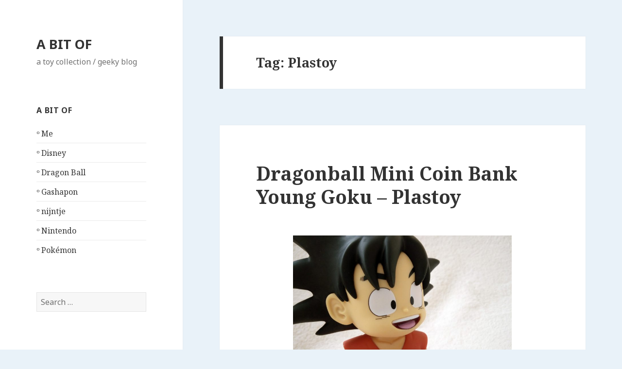

--- FILE ---
content_type: text/html; charset=UTF-8
request_url: https://abitof.jennystroom.nl/tag/plastoy/
body_size: 7271
content:
<!DOCTYPE html>
<html lang="en-GB" class="no-js">
<head>
	<meta charset="UTF-8">
	<meta name="viewport" content="width=device-width">
	<link rel="profile" href="https://gmpg.org/xfn/11">
	<link rel="pingback" href="https://abitof.jennystroom.nl/xmlrpc.php">
	<!--[if lt IE 9]>
	<script src="https://abitof.jennystroom.nl/wp-content/themes/twentyfifteen/js/html5.js"></script>
	<![endif]-->
	<script>(function(html){html.className = html.className.replace(/\bno-js\b/,'js')})(document.documentElement);</script>
<title>Plastoy &#8211; A BIT OF</title>
<meta name='robots' content='max-image-preview:large' />
<link rel='dns-prefetch' href='//fonts.googleapis.com' />
<link rel='dns-prefetch' href='//s.w.org' />
<link href='https://fonts.gstatic.com' crossorigin rel='preconnect' />
<link rel="alternate" type="application/rss+xml" title="A BIT OF &raquo; Feed" href="https://abitof.jennystroom.nl/feed/" />
<link rel="alternate" type="application/rss+xml" title="A BIT OF &raquo; Comments Feed" href="https://abitof.jennystroom.nl/comments/feed/" />
<link rel="alternate" type="application/rss+xml" title="A BIT OF &raquo; Plastoy Tag Feed" href="https://abitof.jennystroom.nl/tag/plastoy/feed/" />
		<script type="text/javascript">
			window._wpemojiSettings = {"baseUrl":"https:\/\/s.w.org\/images\/core\/emoji\/13.1.0\/72x72\/","ext":".png","svgUrl":"https:\/\/s.w.org\/images\/core\/emoji\/13.1.0\/svg\/","svgExt":".svg","source":{"concatemoji":"https:\/\/abitof.jennystroom.nl\/wp-includes\/js\/wp-emoji-release.min.js?ver=5.8.12"}};
			!function(e,a,t){var n,r,o,i=a.createElement("canvas"),p=i.getContext&&i.getContext("2d");function s(e,t){var a=String.fromCharCode;p.clearRect(0,0,i.width,i.height),p.fillText(a.apply(this,e),0,0);e=i.toDataURL();return p.clearRect(0,0,i.width,i.height),p.fillText(a.apply(this,t),0,0),e===i.toDataURL()}function c(e){var t=a.createElement("script");t.src=e,t.defer=t.type="text/javascript",a.getElementsByTagName("head")[0].appendChild(t)}for(o=Array("flag","emoji"),t.supports={everything:!0,everythingExceptFlag:!0},r=0;r<o.length;r++)t.supports[o[r]]=function(e){if(!p||!p.fillText)return!1;switch(p.textBaseline="top",p.font="600 32px Arial",e){case"flag":return s([127987,65039,8205,9895,65039],[127987,65039,8203,9895,65039])?!1:!s([55356,56826,55356,56819],[55356,56826,8203,55356,56819])&&!s([55356,57332,56128,56423,56128,56418,56128,56421,56128,56430,56128,56423,56128,56447],[55356,57332,8203,56128,56423,8203,56128,56418,8203,56128,56421,8203,56128,56430,8203,56128,56423,8203,56128,56447]);case"emoji":return!s([10084,65039,8205,55357,56613],[10084,65039,8203,55357,56613])}return!1}(o[r]),t.supports.everything=t.supports.everything&&t.supports[o[r]],"flag"!==o[r]&&(t.supports.everythingExceptFlag=t.supports.everythingExceptFlag&&t.supports[o[r]]);t.supports.everythingExceptFlag=t.supports.everythingExceptFlag&&!t.supports.flag,t.DOMReady=!1,t.readyCallback=function(){t.DOMReady=!0},t.supports.everything||(n=function(){t.readyCallback()},a.addEventListener?(a.addEventListener("DOMContentLoaded",n,!1),e.addEventListener("load",n,!1)):(e.attachEvent("onload",n),a.attachEvent("onreadystatechange",function(){"complete"===a.readyState&&t.readyCallback()})),(n=t.source||{}).concatemoji?c(n.concatemoji):n.wpemoji&&n.twemoji&&(c(n.twemoji),c(n.wpemoji)))}(window,document,window._wpemojiSettings);
		</script>
		<style type="text/css">
img.wp-smiley,
img.emoji {
	display: inline !important;
	border: none !important;
	box-shadow: none !important;
	height: 1em !important;
	width: 1em !important;
	margin: 0 .07em !important;
	vertical-align: -0.1em !important;
	background: none !important;
	padding: 0 !important;
}
</style>
	<link rel='stylesheet' id='wp-block-library-css'  href='https://abitof.jennystroom.nl/wp-includes/css/dist/block-library/style.min.css?ver=5.8.12' type='text/css' media='all' />
<style id='wp-block-library-theme-inline-css' type='text/css'>
#start-resizable-editor-section{display:none}.wp-block-audio figcaption{color:#555;font-size:13px;text-align:center}.is-dark-theme .wp-block-audio figcaption{color:hsla(0,0%,100%,.65)}.wp-block-code{font-family:Menlo,Consolas,monaco,monospace;color:#1e1e1e;padding:.8em 1em;border:1px solid #ddd;border-radius:4px}.wp-block-embed figcaption{color:#555;font-size:13px;text-align:center}.is-dark-theme .wp-block-embed figcaption{color:hsla(0,0%,100%,.65)}.blocks-gallery-caption{color:#555;font-size:13px;text-align:center}.is-dark-theme .blocks-gallery-caption{color:hsla(0,0%,100%,.65)}.wp-block-image figcaption{color:#555;font-size:13px;text-align:center}.is-dark-theme .wp-block-image figcaption{color:hsla(0,0%,100%,.65)}.wp-block-pullquote{border-top:4px solid;border-bottom:4px solid;margin-bottom:1.75em;color:currentColor}.wp-block-pullquote__citation,.wp-block-pullquote cite,.wp-block-pullquote footer{color:currentColor;text-transform:uppercase;font-size:.8125em;font-style:normal}.wp-block-quote{border-left:.25em solid;margin:0 0 1.75em;padding-left:1em}.wp-block-quote cite,.wp-block-quote footer{color:currentColor;font-size:.8125em;position:relative;font-style:normal}.wp-block-quote.has-text-align-right{border-left:none;border-right:.25em solid;padding-left:0;padding-right:1em}.wp-block-quote.has-text-align-center{border:none;padding-left:0}.wp-block-quote.is-large,.wp-block-quote.is-style-large{border:none}.wp-block-search .wp-block-search__label{font-weight:700}.wp-block-group.has-background{padding:1.25em 2.375em;margin-top:0;margin-bottom:0}.wp-block-separator{border:none;border-bottom:2px solid;margin-left:auto;margin-right:auto;opacity:.4}.wp-block-separator:not(.is-style-wide):not(.is-style-dots){width:100px}.wp-block-separator.has-background:not(.is-style-dots){border-bottom:none;height:1px}.wp-block-separator.has-background:not(.is-style-wide):not(.is-style-dots){height:2px}.wp-block-table thead{border-bottom:3px solid}.wp-block-table tfoot{border-top:3px solid}.wp-block-table td,.wp-block-table th{padding:.5em;border:1px solid;word-break:normal}.wp-block-table figcaption{color:#555;font-size:13px;text-align:center}.is-dark-theme .wp-block-table figcaption{color:hsla(0,0%,100%,.65)}.wp-block-video figcaption{color:#555;font-size:13px;text-align:center}.is-dark-theme .wp-block-video figcaption{color:hsla(0,0%,100%,.65)}.wp-block-template-part.has-background{padding:1.25em 2.375em;margin-top:0;margin-bottom:0}#end-resizable-editor-section{display:none}
</style>
<link rel='stylesheet' id='csbwf_sidebar_style-css'  href='https://abitof.jennystroom.nl/wp-content/plugins/custom-share-buttons-with-floating-sidebar/css/csbwfs.css?ver=5.8.12' type='text/css' media='all' />
<link rel='stylesheet' id='twentyfifteen-fonts-css'  href='https://fonts.googleapis.com/css?family=Noto+Sans%3A400italic%2C700italic%2C400%2C700%7CNoto+Serif%3A400italic%2C700italic%2C400%2C700%7CInconsolata%3A400%2C700&#038;subset=latin%2Clatin-ext' type='text/css' media='all' />
<link rel='stylesheet' id='genericons-css'  href='https://abitof.jennystroom.nl/wp-content/themes/twentyfifteen/genericons/genericons.css?ver=3.2' type='text/css' media='all' />
<link rel='stylesheet' id='twentyfifteen-style-css'  href='https://abitof.jennystroom.nl/wp-content/themes/twentyfifteen/style.css?ver=5.8.12' type='text/css' media='all' />
<link rel='stylesheet' id='twentyfifteen-block-style-css'  href='https://abitof.jennystroom.nl/wp-content/themes/twentyfifteen/css/blocks.css?ver=20181230' type='text/css' media='all' />
<!--[if lt IE 9]>
<link rel='stylesheet' id='twentyfifteen-ie-css'  href='https://abitof.jennystroom.nl/wp-content/themes/twentyfifteen/css/ie.css?ver=20141010' type='text/css' media='all' />
<![endif]-->
<!--[if lt IE 8]>
<link rel='stylesheet' id='twentyfifteen-ie7-css'  href='https://abitof.jennystroom.nl/wp-content/themes/twentyfifteen/css/ie7.css?ver=20141010' type='text/css' media='all' />
<![endif]-->
<script type='text/javascript' src='https://abitof.jennystroom.nl/wp-includes/js/jquery/jquery.min.js?ver=3.6.0' id='jquery-core-js'></script>
<script type='text/javascript' src='https://abitof.jennystroom.nl/wp-includes/js/jquery/jquery-migrate.min.js?ver=3.3.2' id='jquery-migrate-js'></script>
<link rel="https://api.w.org/" href="https://abitof.jennystroom.nl/wp-json/" /><link rel="alternate" type="application/json" href="https://abitof.jennystroom.nl/wp-json/wp/v2/tags/47" /><link rel="EditURI" type="application/rsd+xml" title="RSD" href="https://abitof.jennystroom.nl/xmlrpc.php?rsd" />
<link rel="wlwmanifest" type="application/wlwmanifest+xml" href="https://abitof.jennystroom.nl/wp-includes/wlwmanifest.xml" /> 
<meta name="generator" content="WordPress 5.8.12" />
<style type="text/css">.recentcomments a{display:inline !important;padding:0 !important;margin:0 !important;}</style><style type="text/css" id="custom-background-css">
body.custom-background { background-color: #e9f2f9; }
</style>
	<link rel="icon" href="https://abitof.jennystroom.nl/wp-content/uploads/2017/02/cropped-YoshiIslandStar-1-32x32.png" sizes="32x32" />
<link rel="icon" href="https://abitof.jennystroom.nl/wp-content/uploads/2017/02/cropped-YoshiIslandStar-1-192x192.png" sizes="192x192" />
<link rel="apple-touch-icon" href="https://abitof.jennystroom.nl/wp-content/uploads/2017/02/cropped-YoshiIslandStar-1-180x180.png" />
<meta name="msapplication-TileImage" content="https://abitof.jennystroom.nl/wp-content/uploads/2017/02/cropped-YoshiIslandStar-1-270x270.png" />
</head>

<body data-rsssl=1 class="archive tag tag-plastoy tag-47 custom-background wp-embed-responsive">
<div id="page" class="hfeed site">
	<a class="skip-link screen-reader-text" href="#content">Skip to content</a>

	<div id="sidebar" class="sidebar">
		<header id="masthead" class="site-header" role="banner">
			<div class="site-branding">
										<p class="site-title"><a href="https://abitof.jennystroom.nl/" rel="home">A BIT OF</a></p>
												<p class="site-description">a toy collection / geeky blog</p>
										<button class="secondary-toggle">Menu and widgets</button>
			</div><!-- .site-branding -->
		</header><!-- .site-header -->

			<div id="secondary" class="secondary">

		
		
					<div id="widget-area" class="widget-area" role="complementary">
				<aside id="pages-3" class="widget widget_pages"><h2 class="widget-title">A BIT OF</h2>
			<ul>
				<li class="page_item page-item-22"><a href="https://abitof.jennystroom.nl/a-bit-of-me/">ᵒ Me</a></li>
<li class="page_item page-item-106"><a href="https://abitof.jennystroom.nl/%e1%b5%92-disney/">ᵒ Disney</a></li>
<li class="page_item page-item-120"><a href="https://abitof.jennystroom.nl/%e1%b5%92-dragon-ball/">ᵒ Dragon Ball</a></li>
<li class="page_item page-item-6066"><a href="https://abitof.jennystroom.nl/%e1%b5%92-gashapon/">ᵒ Gashapon</a></li>
<li class="page_item page-item-73"><a href="https://abitof.jennystroom.nl/%e1%b5%92-nijntje/">ᵒ nijntje</a></li>
<li class="page_item page-item-127"><a href="https://abitof.jennystroom.nl/%e1%b5%92-nintendo/">ᵒ Nintendo</a></li>
<li class="page_item page-item-56"><a href="https://abitof.jennystroom.nl/%e1%b5%92-pokemon/">ᵒ Pokémon</a></li>
			</ul>

			</aside><aside id="search-2" class="widget widget_search"><form role="search" method="get" class="search-form" action="https://abitof.jennystroom.nl/">
				<label>
					<span class="screen-reader-text">Search for:</span>
					<input type="search" class="search-field" placeholder="Search &hellip;" value="" name="s" />
				</label>
				<input type="submit" class="search-submit screen-reader-text" value="Search" />
			</form></aside><aside id="categories-2" class="widget widget_categories"><h2 class="widget-title">Categories</h2>
			<ul>
					<li class="cat-item cat-item-15"><a href="https://abitof.jennystroom.nl/category/disney/" title="In here you’ll find various merchandise of Disney.">Disney</a> (45)
<ul class='children'>
	<li class="cat-item cat-item-23"><a href="https://abitof.jennystroom.nl/category/disney/disneyfig/" title="Figures from Disney.">Figures</a> (7)
</li>
	<li class="cat-item cat-item-22"><a href="https://abitof.jennystroom.nl/category/disney/disneyother/" title="Other merchandise from Disney.">Other</a> (3)
</li>
	<li class="cat-item cat-item-16"><a href="https://abitof.jennystroom.nl/category/disney/disneyplush/" title="Plushies from Disney.">Plush</a> (35)
</li>
</ul>
</li>
	<li class="cat-item cat-item-17"><a href="https://abitof.jennystroom.nl/category/db/" title="In here you’ll find various merchandise of Dragon Ball, Dragon Ball Z, Dragon Ball GT and Dragonball Super.">Dragon Ball</a> (89)
<ul class='children'>
	<li class="cat-item cat-item-97"><a href="https://abitof.jennystroom.nl/category/db/dbcards/" title="Cards from Dragon Ball ,Dragon Ball Z, Dragon Ball GT and Dragonball Super.">Cards</a> (26)
</li>
	<li class="cat-item cat-item-18"><a href="https://abitof.jennystroom.nl/category/db/dbfig/" title="Figures from Dragon Ball, Dragon Ball Z, Dragon Ball GT and Dragonball Super.">Figures</a> (53)
</li>
	<li class="cat-item cat-item-24"><a href="https://abitof.jennystroom.nl/category/db/dbother/" title="Other merchandise from Dragon Ball, Dragon Ball Z, Dragon Ball GT and Dragonball Super.">Other</a> (7)
</li>
	<li class="cat-item cat-item-21"><a href="https://abitof.jennystroom.nl/category/db/dbplush/" title="Plushies from Dragon Ball, Dragon Ball Z, Dragon Ball GT and Dragonball Super.">Plush</a> (3)
</li>
</ul>
</li>
	<li class="cat-item cat-item-5"><a href="https://abitof.jennystroom.nl/category/nijntje/" title="In here you&#039;ll find various merchandise of nijntje / Miffy / Dick Bruna.">nijntje</a> (7)
<ul class='children'>
	<li class="cat-item cat-item-9"><a href="https://abitof.jennystroom.nl/category/nijntje/nijntjefig/" title="Figures from Dick Bruna">Figures</a> (4)
</li>
	<li class="cat-item cat-item-139"><a href="https://abitof.jennystroom.nl/category/nijntje/other-nijntje/">Other</a> (1)
</li>
	<li class="cat-item cat-item-8"><a href="https://abitof.jennystroom.nl/category/nijntje/nijntjeplush/" title="Plushies from Dick Bruna.">Plush</a> (2)
</li>
</ul>
</li>
	<li class="cat-item cat-item-12"><a href="https://abitof.jennystroom.nl/category/nintendo/" title="In here you’ll find various merchandise of Nintendo.">Nintendo</a> (44)
<ul class='children'>
	<li class="cat-item cat-item-13"><a href="https://abitof.jennystroom.nl/category/nintendo/nintendofig/" title="Figures of Nintendo.">Figures</a> (32)
</li>
	<li class="cat-item cat-item-54"><a href="https://abitof.jennystroom.nl/category/nintendo/ninother/" title="Other merchandise of Nintendo.">Other</a> (10)
</li>
	<li class="cat-item cat-item-14"><a href="https://abitof.jennystroom.nl/category/nintendo/nintendoplush/" title="Plush of Nintendo.">Plush</a> (2)
</li>
</ul>
</li>
	<li class="cat-item cat-item-19"><a href="https://abitof.jennystroom.nl/category/other/" title="In here you&#039;ll find various merchandise that doesn&#039;t fit in any other category I have listed here. ">Other</a> (73)
<ul class='children'>
	<li class="cat-item cat-item-59"><a href="https://abitof.jennystroom.nl/category/other/figures/" title="Figures that don&#039;t fit in any other category.">Figures</a> (65)
</li>
	<li class="cat-item cat-item-85"><a href="https://abitof.jennystroom.nl/category/other/otherother/" title="Other merchandise that doesn&#039;t fit in any of the other descriptions.">Other</a> (6)
</li>
	<li class="cat-item cat-item-25"><a href="https://abitof.jennystroom.nl/category/other/otherplush/" title="Plushies that don&#039;t fit in any other category.">Plush</a> (2)
</li>
</ul>
</li>
	<li class="cat-item cat-item-3"><a href="https://abitof.jennystroom.nl/category/pkmn/" title="In here you&#039;ll find various Pokémon Merchandise.">Pokémon</a> (76)
<ul class='children'>
	<li class="cat-item cat-item-7"><a href="https://abitof.jennystroom.nl/category/pkmn/pkmnfig/" title="Figures from the Pokémon franchise.">Figures</a> (30)
</li>
	<li class="cat-item cat-item-65"><a href="https://abitof.jennystroom.nl/category/pkmn/pkmnother/" title="Other merchandise from the Pokémon franchise.">Other</a> (9)
</li>
	<li class="cat-item cat-item-6"><a href="https://abitof.jennystroom.nl/category/pkmn/pkmnplush/" title="Plushies from the Pokémon franchise.">Plush</a> (37)
</li>
</ul>
</li>
			</ul>

			</aside><aside id="tag_cloud-3" class="widget widget_tag_cloud"><h2 class="widget-title">Brands</h2><div class="tagcloud"><ul class='wp-tag-cloud' role='list'>
	<li><a href="https://abitof.jennystroom.nl/tag/ab-groupe/" class="tag-cloud-link tag-link-68 tag-link-position-1" style="font-size: 12.392156862745pt;" aria-label="AB Groupe (5 items)">AB Groupe</a></li>
	<li><a href="https://abitof.jennystroom.nl/tag/artbox/" class="tag-cloud-link tag-link-72 tag-link-position-2" style="font-size: 15.777777777778pt;" aria-label="Artbox (13 items)">Artbox</a></li>
	<li><a href="https://abitof.jennystroom.nl/tag/bandai/" class="tag-cloud-link tag-link-33 tag-link-position-3" style="font-size: 22pt;" aria-label="Bandai (66 items)">Bandai</a></li>
	<li><a href="https://abitof.jennystroom.nl/tag/banpresto/" class="tag-cloud-link tag-link-34 tag-link-position-4" style="font-size: 17.333333333333pt;" aria-label="Banpresto (20 items)">Banpresto</a></li>
	<li><a href="https://abitof.jennystroom.nl/tag/bathbomb/" class="tag-cloud-link tag-link-127 tag-link-position-5" style="font-size: 14.40522875817pt;" aria-label="Bath Bomb (9 items)">Bath Bomb</a></li>
	<li><a href="https://abitof.jennystroom.nl/tag/benelic/" class="tag-cloud-link tag-link-116 tag-link-position-6" style="font-size: 9.6470588235294pt;" aria-label="Benelic (2 items)">Benelic</a></li>
	<li><a href="https://abitof.jennystroom.nl/tag/bluebird/" class="tag-cloud-link tag-link-112 tag-link-position-7" style="font-size: 12.392156862745pt;" aria-label="Bluebird (5 items)">Bluebird</a></li>
	<li><a href="https://abitof.jennystroom.nl/tag/cards/" class="tag-cloud-link tag-link-94 tag-link-position-8" style="font-size: 10.745098039216pt;" aria-label="Cards (3 items)">Cards</a></li>
	<li><a href="https://abitof.jennystroom.nl/tag/cool-things/" class="tag-cloud-link tag-link-87 tag-link-position-9" style="font-size: 9.6470588235294pt;" aria-label="Cool Things (2 items)">Cool Things</a></li>
	<li><a href="https://abitof.jennystroom.nl/tag/disney/" class="tag-cloud-link tag-link-124 tag-link-position-10" style="font-size: 9.6470588235294pt;" aria-label="Disney (2 items)">Disney</a></li>
	<li><a href="https://abitof.jennystroom.nl/tag/disneyland-paris/" class="tag-cloud-link tag-link-44 tag-link-position-11" style="font-size: 13.947712418301pt;" aria-label="Disneyland Paris (8 items)">Disneyland Paris</a></li>
	<li><a href="https://abitof.jennystroom.nl/tag/disney-store/" class="tag-cloud-link tag-link-51 tag-link-position-12" style="font-size: 15.411764705882pt;" aria-label="Disney Store (12 items)">Disney Store</a></li>
	<li><a href="https://abitof.jennystroom.nl/tag/gashapon/" class="tag-cloud-link tag-link-56 tag-link-position-13" style="font-size: 21.816993464052pt;" aria-label="Gashapon (64 items)">Gashapon</a></li>
	<li><a href="https://abitof.jennystroom.nl/tag/giochi-preziosi/" class="tag-cloud-link tag-link-69 tag-link-position-14" style="font-size: 9.6470588235294pt;" aria-label="Giochi Preziosi (2 items)">Giochi Preziosi</a></li>
	<li><a href="https://abitof.jennystroom.nl/tag/golden-bear/" class="tag-cloud-link tag-link-37 tag-link-position-15" style="font-size: 8pt;" aria-label="Golden Bear (1 item)">Golden Bear</a></li>
	<li><a href="https://abitof.jennystroom.nl/tag/good-smile-company/" class="tag-cloud-link tag-link-60 tag-link-position-16" style="font-size: 9.6470588235294pt;" aria-label="Good Smile Company (2 items)">Good Smile Company</a></li>
	<li><a href="https://abitof.jennystroom.nl/tag/gund/" class="tag-cloud-link tag-link-31 tag-link-position-17" style="font-size: 9.6470588235294pt;" aria-label="Gund (2 items)">Gund</a></li>
	<li><a href="https://abitof.jennystroom.nl/tag/ichiban-kuji/" class="tag-cloud-link tag-link-142 tag-link-position-18" style="font-size: 13.490196078431pt;" aria-label="Ichiban Kuji (7 items)">Ichiban Kuji</a></li>
	<li><a href="https://abitof.jennystroom.nl/tag/irwin-toy/" class="tag-cloud-link tag-link-67 tag-link-position-19" style="font-size: 15.137254901961pt;" aria-label="Irwin Toy (11 items)">Irwin Toy</a></li>
	<li><a href="https://abitof.jennystroom.nl/tag/jakks-pacific/" class="tag-cloud-link tag-link-75 tag-link-position-20" style="font-size: 13.490196078431pt;" aria-label="Jakks Pacific (7 items)">Jakks Pacific</a></li>
	<li><a href="https://abitof.jennystroom.nl/tag/kaiyodo/" class="tag-cloud-link tag-link-137 tag-link-position-21" style="font-size: 9.6470588235294pt;" aria-label="Kaiyodo (2 items)">Kaiyodo</a></li>
	<li><a href="https://abitof.jennystroom.nl/tag/kitan-club/" class="tag-cloud-link tag-link-78 tag-link-position-22" style="font-size: 10.745098039216pt;" aria-label="Kitan Club (3 items)">Kitan Club</a></li>
	<li><a href="https://abitof.jennystroom.nl/tag/lotte/" class="tag-cloud-link tag-link-129 tag-link-position-23" style="font-size: 9.6470588235294pt;" aria-label="Lotte (2 items)">Lotte</a></li>
	<li><a href="https://abitof.jennystroom.nl/tag/mattel/" class="tag-cloud-link tag-link-40 tag-link-position-24" style="font-size: 16.235294117647pt;" aria-label="Mattel (15 items)">Mattel</a></li>
	<li><a href="https://abitof.jennystroom.nl/tag/medicom-toy/" class="tag-cloud-link tag-link-58 tag-link-position-25" style="font-size: 8pt;" aria-label="MediCom Toy (1 item)">MediCom Toy</a></li>
	<li><a href="https://abitof.jennystroom.nl/tag/nintendo/" class="tag-cloud-link tag-link-115 tag-link-position-26" style="font-size: 12.392156862745pt;" aria-label="Nintendo (5 items)">Nintendo</a></li>
	<li><a href="https://abitof.jennystroom.nl/tag/paladone/" class="tag-cloud-link tag-link-63 tag-link-position-27" style="font-size: 9.6470588235294pt;" aria-label="Paladone (2 items)">Paladone</a></li>
	<li><a href="https://abitof.jennystroom.nl/tag/panini/" class="tag-cloud-link tag-link-96 tag-link-position-28" style="font-size: 14.40522875817pt;" aria-label="Panini (9 items)">Panini</a></li>
	<li><a href="https://abitof.jennystroom.nl/tag/pms/" class="tag-cloud-link tag-link-42 tag-link-position-29" style="font-size: 9.6470588235294pt;" aria-label="PMS (2 items)">PMS</a></li>
	<li><a href="https://abitof.jennystroom.nl/tag/pokemon-center/" class="tag-cloud-link tag-link-50 tag-link-position-30" style="font-size: 17.333333333333pt;" aria-label="Pokémon Center (20 items)">Pokémon Center</a></li>
	<li><a href="https://abitof.jennystroom.nl/tag/qualia/" class="tag-cloud-link tag-link-131 tag-link-position-31" style="font-size: 9.6470588235294pt;" aria-label="Qualia (2 items)">Qualia</a></li>
	<li><a href="https://abitof.jennystroom.nl/tag/re-ment/" class="tag-cloud-link tag-link-61 tag-link-position-32" style="font-size: 15.137254901961pt;" aria-label="Re-Ment (11 items)">Re-Ment</a></li>
	<li><a href="https://abitof.jennystroom.nl/tag/rose-marketing-uk/" class="tag-cloud-link tag-link-152 tag-link-position-33" style="font-size: 9.6470588235294pt;" aria-label="Rose Marketing UK (2 items)">Rose Marketing UK</a></li>
	<li><a href="https://abitof.jennystroom.nl/tag/sanrio/" class="tag-cloud-link tag-link-92 tag-link-position-34" style="font-size: 9.6470588235294pt;" aria-label="Sanrio (2 items)">Sanrio</a></li>
	<li><a href="https://abitof.jennystroom.nl/tag/sega/" class="tag-cloud-link tag-link-52 tag-link-position-35" style="font-size: 9.6470588235294pt;" aria-label="SEGA (2 items)">SEGA</a></li>
	<li><a href="https://abitof.jennystroom.nl/tag/sk-japan/" class="tag-cloud-link tag-link-48 tag-link-position-36" style="font-size: 9.6470588235294pt;" aria-label="SK Japan (2 items)">SK Japan</a></li>
	<li><a href="https://abitof.jennystroom.nl/tag/sqex-toys/" class="tag-cloud-link tag-link-62 tag-link-position-37" style="font-size: 9.6470588235294pt;" aria-label="SQEX Toys (2 items)">SQEX Toys</a></li>
	<li><a href="https://abitof.jennystroom.nl/tag/studio-ghibli/" class="tag-cloud-link tag-link-150 tag-link-position-38" style="font-size: 12.392156862745pt;" aria-label="Studio Ghibli (5 items)">Studio Ghibli</a></li>
	<li><a href="https://abitof.jennystroom.nl/tag/super-impulse/" class="tag-cloud-link tag-link-101 tag-link-position-39" style="font-size: 9.6470588235294pt;" aria-label="Super Impulse (2 items)">Super Impulse</a></li>
	<li><a href="https://abitof.jennystroom.nl/tag/takara/" class="tag-cloud-link tag-link-102 tag-link-position-40" style="font-size: 9.6470588235294pt;" aria-label="Takara (2 items)">Takara</a></li>
	<li><a href="https://abitof.jennystroom.nl/tag/tomy/" class="tag-cloud-link tag-link-32 tag-link-position-41" style="font-size: 17.516339869281pt;" aria-label="Tomy (21 items)">Tomy</a></li>
	<li><a href="https://abitof.jennystroom.nl/tag/ty/" class="tag-cloud-link tag-link-35 tag-link-position-42" style="font-size: 9.6470588235294pt;" aria-label="Ty (2 items)">Ty</a></li>
	<li><a href="https://abitof.jennystroom.nl/tag/walt-disney-world/" class="tag-cloud-link tag-link-49 tag-link-position-43" style="font-size: 13.032679738562pt;" aria-label="Walt Disney World (6 items)">Walt Disney World</a></li>
	<li><a href="https://abitof.jennystroom.nl/tag/yell/" class="tag-cloud-link tag-link-122 tag-link-position-44" style="font-size: 12.392156862745pt;" aria-label="Yell (5 items)">Yell</a></li>
	<li><a href="https://abitof.jennystroom.nl/tag/zuru/" class="tag-cloud-link tag-link-128 tag-link-position-45" style="font-size: 12.392156862745pt;" aria-label="Zuru (5 items)">Zuru</a></li>
</ul>
</div>
</aside>
		<aside id="recent-posts-2" class="widget widget_recent_entries">
		<h2 class="widget-title">Recent Posts</h2>
		<ul>
											<li>
					<a href="https://abitof.jennystroom.nl/2025/12/20/pokemon-center-christmas-2024-pokemon-heartwarming-christmas/">Pokémon Center Christmas 2024 – Pokémon Heartwarming Christmas</a>
									</li>
											<li>
					<a href="https://abitof.jennystroom.nl/2025/12/20/pokemon-center-christmas-2025-snowy-softies/">Pokémon Center Christmas 2025 &#8211;  Snowy Softies</a>
									</li>
											<li>
					<a href="https://abitof.jennystroom.nl/2025/04/10/mofumofu-tenori-friends-bandai/">Mofumofu Tenori Friends &#8211; Bandai</a>
									</li>
											<li>
					<a href="https://abitof.jennystroom.nl/2025/04/01/disney-duckalooz-just-play/">Disney Duckalooz &#8211; Just Play</a>
									</li>
											<li>
					<a href="https://abitof.jennystroom.nl/2025/04/01/pokemon-relaxing-plush-pokemon-center/">Pokémon Relaxing Plush &#8211; Pokémon Center</a>
									</li>
					</ul>

		</aside><aside id="meta-2" class="widget widget_meta"><h2 class="widget-title">Meta</h2>
		<ul>
						<li><a href="https://abitof.jennystroom.nl/wp-login.php">Log in</a></li>
			<li><a href="https://abitof.jennystroom.nl/feed/">Entries feed</a></li>
			<li><a href="https://abitof.jennystroom.nl/comments/feed/">Comments feed</a></li>

			<li><a href="https://en-gb.wordpress.org/">WordPress.org</a></li>
		</ul>

		</aside>			</div><!-- .widget-area -->
		
	</div><!-- .secondary -->

	</div><!-- .sidebar -->

	<div id="content" class="site-content">

	<section id="primary" class="content-area">
		<main id="main" class="site-main" role="main">

		
			<header class="page-header">
				<h1 class="page-title">Tag: <span>Plastoy</span></h1>			</header><!-- .page-header -->

			
<article id="post-130" class="post-130 post type-post status-publish format-standard hentry category-db category-dbfig tag-plastoy">
	
	<header class="entry-header">
		<h2 class="entry-title"><a href="https://abitof.jennystroom.nl/2017/02/28/goku-db-mini-coin-bank-plastoy/" rel="bookmark">Dragonball Mini Coin Bank Young Goku &#8211; Plastoy</a></h2>	</header><!-- .entry-header -->

	<div class="entry-content">
		<p><img loading="lazy" class="aligncenter wp-image-131" src="https://abitof.jennystroom.nl/wp-content/uploads/2017/02/2017-02-27-16.09.16-300x169.jpg" alt="" width="450" height="253" srcset="https://abitof.jennystroom.nl/wp-content/uploads/2017/02/2017-02-27-16.09.16-300x169.jpg 300w, https://abitof.jennystroom.nl/wp-content/uploads/2017/02/2017-02-27-16.09.16-768x432.jpg 768w, https://abitof.jennystroom.nl/wp-content/uploads/2017/02/2017-02-27-16.09.16-1024x576.jpg 1024w" sizes="(max-width: 450px) 100vw, 450px" /></p>
<p><strong>Series: </strong>Dragon Ball</p>
<p><strong>Company:</strong> Plastoy</p>
<p><strong>Size:</strong> 15 cm</p>
<p><strong>Main distribution: </strong>Europe</p>
<hr />
<p>This is a little coin bank made by Plastoy of the young character Goku. They also made a young Krillin, Master Roshi, and four star Dragonball.</p>
<p> <a href="https://abitof.jennystroom.nl/2017/02/28/goku-db-mini-coin-bank-plastoy/#more-130" class="more-link">Continue reading <span class="screen-reader-text">Dragonball Mini Coin Bank Young Goku &#8211; Plastoy</span></a></p>
	</div><!-- .entry-content -->

	
	<footer class="entry-footer">
		<span class="posted-on"><span class="screen-reader-text">Posted on </span><a href="https://abitof.jennystroom.nl/2017/02/28/goku-db-mini-coin-bank-plastoy/" rel="bookmark"><time class="entry-date published" datetime="2017-02-28T15:12:33+00:00">28th February 2017</time><time class="updated" datetime="2020-05-08T13:41:46+01:00">8th May 2020</time></a></span><span class="cat-links"><span class="screen-reader-text">Categories </span><a href="https://abitof.jennystroom.nl/category/db/" rel="category tag">Dragon Ball</a>, <a href="https://abitof.jennystroom.nl/category/db/dbfig/" rel="category tag">Figures</a></span><span class="tags-links"><span class="screen-reader-text">Tags </span><a href="https://abitof.jennystroom.nl/tag/plastoy/" rel="tag">Plastoy</a></span><span class="comments-link"><a href="https://abitof.jennystroom.nl/2017/02/28/goku-db-mini-coin-bank-plastoy/#respond">Leave a comment<span class="screen-reader-text"> on Dragonball Mini Coin Bank Young Goku &#8211; Plastoy</span></a></span>			</footer><!-- .entry-footer -->

</article><!-- #post-130 -->

		</main><!-- .site-main -->
	</section><!-- .content-area -->


	</div><!-- .site-content -->

	<footer id="colophon" class="site-footer" role="contentinfo">
		<div class="site-info">
									<a href="https://wordpress.org/" class="imprint">
				Proudly powered by WordPress			</a>
		</div><!-- .site-info -->
	</footer><!-- .site-footer -->

</div><!-- .site -->

<script type='text/javascript' src='https://abitof.jennystroom.nl/wp-content/themes/twentyfifteen/js/skip-link-focus-fix.js?ver=20141010' id='twentyfifteen-skip-link-focus-fix-js'></script>
<script type='text/javascript' id='twentyfifteen-script-js-extra'>
/* <![CDATA[ */
var screenReaderText = {"expand":"<span class=\"screen-reader-text\">expand child menu<\/span>","collapse":"<span class=\"screen-reader-text\">collapse child menu<\/span>"};
/* ]]> */
</script>
<script type='text/javascript' src='https://abitof.jennystroom.nl/wp-content/themes/twentyfifteen/js/functions.js?ver=20150330' id='twentyfifteen-script-js'></script>
<script type='text/javascript' src='https://abitof.jennystroom.nl/wp-includes/js/wp-embed.min.js?ver=5.8.12' id='wp-embed-js'></script>

</body>
</html>
